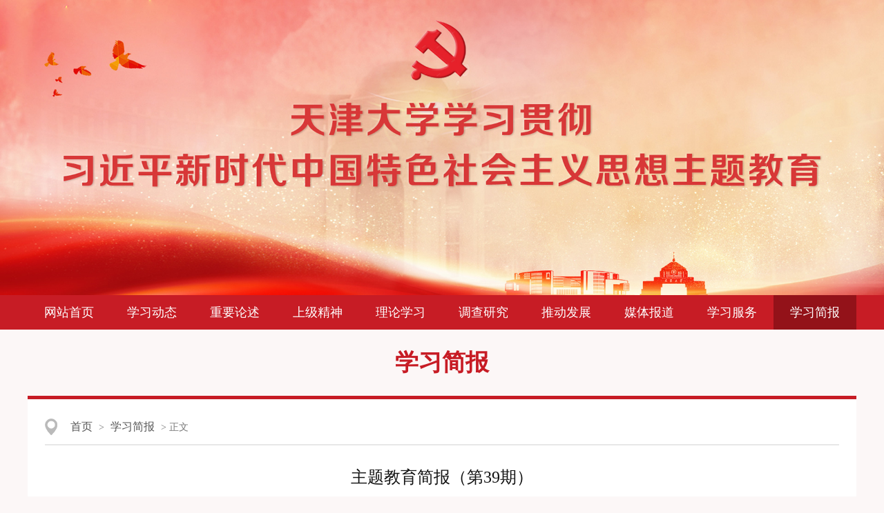

--- FILE ---
content_type: text/html
request_url: http://www.tju.edu.cn/info/1471/8369.htm
body_size: 3528
content:
<!DOCTYPE html>
<html>
    <head>
    <meta charset="utf-8">
    <title>主题教育简报（第39期）-天津大学</title><meta name="pageType" content="3">
<meta name="pageTitle" content="主题教育简报（第39期）">
<META Name="keywords" Content="天津大学,官网,中文,天大,北洋大学,北洋,学习简报,主题,教育,简报,39" />

    <meta name="viewport" content="width=device-width, initial-scale=1, minimum-scale=1, maximum-scale=1">
    <meta http-equiv="X-UA-Compatible" content="IE=edge" />
    <meta name="format-detection" content="telephone=no" />
    <link rel="stylesheet" href="../../css/swiper.min.css" type="text/css">
    <link rel="stylesheet" href="../../css/base.css" type="text/css">
    <link rel="stylesheet" href="../../css/jyzt_ph.css?v=4" type="text/css">
    

    
    <!--Announced by Visual SiteBuilder 9-->
<script language="javascript" src="../../_sitegray/_sitegray.js"></script>
<!-- CustomerNO:77656262657232307e004657505a5742000400054652 -->
<link rel="stylesheet" type="text/css" href="../../ztjy-article.vsb.css" />
<script type="text/javascript" src="/system/resource/js/counter.js"></script>
<script type="text/javascript">_jsq_(1471,'/ztjy-article.jsp',8369,2111843594)</script>
</head>

    <body style="background:#fcf7f7">
  <header>
  <div class="p-top">
   <div class="p-p-nav">
      <button></button>
    </div>
    <div class="p-top-img"><img src="../../images/xuexixjp2.jpg" alt=""></div>
   
    <nav><ul>
<li><a href="/ztjy.htm">网站首页</a></li>             
<li><a href="../../ztjy/xxdt.htm">学习动态</a></li>
<li><a href="../../ztjy/zyls.htm">重要论述</a></li>
<li><a href="../../ztjy/sjjs.htm">上级精神</a></li>
<li><a href="../../ztjy/llxx.htm">理论学习</a></li>
<li><a href="../../ztjy/dcyj.htm">调查研究</a></li>
<li><a href="../../ztjy/tdfz.htm">推动发展</a></li>
<li><a href="../../ztjy/mtbd.htm">媒体报道</a></li>
<li><a href="../../ztjy/xxfw.htm">学习服务</a></li>
<li class="active"><a href="../../ztjy/xxjb.htm">学习简报</a></li>
</ul></nav>
  </div>
</header>
    <div class="wrapper">
        <div class="p-list-title">
学习简报</div>
        <div class="p-ny">
             <div class="p-mbx"><img src="../../images/p-mbx-ico.png" alt="">

                <a href="../../ztjy.htm">学习贯彻习近平新时代中国特色社会主义思想主题教育专题网站</a>
                >
                <a href="../../ztjy/xxjb.htm">学习简报</a>
                >
                正文
</div>
            
           




<script language="javascript" src="/system/resource/js/dynclicks.js"></script><script language="javascript" src="../../_dwr/interface/NewsvoteDWR.js"></script><script language="javascript" src="../../_dwr/engine.js"></script><script language="javascript" src="/system/resource/js/news/newscontent.js"></script><script language="javascript" src="/system/resource/js/news/zepto.min.js"></script><script language="javascript" src="/system/resource/js/ajax.js"></script><LINK href="/system/resource/js/photoswipe/photoswipe.css" type="text/css" rel="stylesheet"><LINK href="/system/resource/js/photoswipe/default-skin.css" type="text/css" rel="stylesheet"><script language="javascript" src="/system/resource/js/photoswipe/photoswipe.min.js"></script><script language="javascript" src="/system/resource/js/photoswipe/photoswipe-ui-default.min.js"></script><script language="javascript" src="/system/resource/contentImgPreview/js/preview.js"></script>
<script>window.addEventListener('load', function(){getImages('#vsb_content')})</script>
<div class="p-ny-title"><h1>主题教育简报（第39期）</h1><p>发布日期：2023-08-14</p></div>
           <div id="vsb_content" class="p-ny-fck"><div class="v_news_content">
<p style="text-align: center"><img src="/virtual_attach_file.vsb?afc=RoRn72MzU4nRM7MVzf2LR6kU47sM4G2io7L4nN-8LzNYn7L0gihFp2hmCIa0n1yDMYhVLSyiUlQfn7CPnNU4Umv8o7Q7nlCYL4VfU49YnlnFU4VVLzWkU4nFL4T2nzGJqjfjo4OeoD6sLmGYMShXptQ0g478M470oRLDoSbw62d8c&oid=2111843594&tid=1471&nid=8369&e=.jpg" width="600" vsbhref="vurl" vurl="/_vsl/F67E15AFADF1FD3B748FDEF231AC82ED/C1E12BC4/39FE0" vheight="" vwidth="600" alt="" orisrc="/virtual_attach_file.vsb?afc=RoRn72MzU4nRM7MVzf2LR6kU47sM4G2io7L4nN-8LzNYn7L0gihFp2hmCIa0n1yDMYhVLSyiUlQfn7CPnNU4Umv8o7Q7nlCYL4VfU49YnlnFU4VVLzWkU4nFL4T2nzGJqjfjo4OeoD6sLmGYMShXptQ0g478M470oRLDoSbw62d8c&oid=2111843594&tid=1471&nid=8369&e=.jpg" class="img_vsb_content"></p>
<p style="text-align: center"><img src="/virtual_attach_file.vsb?afc=RUl774Mmv4LzNZLVmnVollPLmV7MlV27UmTkMll8LmGDUmv0gihFp2hmCIa0MYhRL1hVLShfL4Q7UmAfLNUsnlUYLNUanl-aLzfVL4LsnznFnznfLNL8LzTFMRv4o7-Jqjfjo4OeoD6sLmGYMShXptQ0g478M470oRLDoSbw62d8c&oid=2111843594&tid=1471&nid=8369&e=.jpg" width="600" vsbhref="vurl" vurl="/_vsl/7C2E1A36DB8A2D7ED22D0EB010E337E4/E4A2C419/4738B" vheight="" vwidth="600" alt="" orisrc="/virtual_attach_file.vsb?afc=RUl774Mmv4LzNZLVmnVollPLmV7MlV27UmTkMll8LmGDUmv0gihFp2hmCIa0MYhRL1hVLShfL4Q7UmAfLNUsnlUYLNUanl-aLzfVL4LsnznFnznfLNL8LzTFMRv4o7-Jqjfjo4OeoD6sLmGYMShXptQ0g478M470oRLDoSbw62d8c&oid=2111843594&tid=1471&nid=8369&e=.jpg" class="img_vsb_content"></p>
<p style="text-align: center"><img src="/virtual_attach_file.vsb?afc=Rn7n7RU4TkM4TVMVNV7LzN8M8CinRr2kMmGYnm-snzvDnl70gihFp2hmCIa0nShRLYyPLYyaUmAVM8n2UmC8olVVnmC4LRGiLm6koRlDMNQFLzQ7nNUbU46FMRrfU47Jqjfjo4OeoD6sLmGYMShXptQ0g478M470oRLDoSbw62d8c&oid=2111843594&tid=1471&nid=8369&e=.jpg" width="600" vsbhref="vurl" vurl="/_vsl/EC3130B8E7DFB649AEF6300527B8566F/16DFD9C7/45AC1" vheight="" vwidth="600" alt="" orisrc="/virtual_attach_file.vsb?afc=Rn7n7RU4TkM4TVMVNV7LzN8M8CinRr2kMmGYnm-snzvDnl70gihFp2hmCIa0nShRLYyPLYyaUmAVM8n2UmC8olVVnmC4LRGiLm6koRlDMNQFLzQ7nNUbU46FMRrfU47Jqjfjo4OeoD6sLmGYMShXptQ0g478M470oRLDoSbw62d8c&oid=2111843594&tid=1471&nid=8369&e=.jpg" class="img_vsb_content"></p>
<p style="text-align: center"><img src="/virtual_attach_file.vsb?afc=RMRW72U47PMR9iLVlLsUz-ZM8nVLzl2bUmvDLz-anmQRU4C0gihFp2hmCIa0LYhRnSh2U1yaM8V2UzviUl7PLmW2nzQfLlU8nmUsLNUDMRfFnm78M4UaMlrFMR9sLl-Jqjfjo4OeoD6sLmGYMShXptQ0g478M470oRLDoSbw62d8c&oid=2111843594&tid=1471&nid=8369&e=.jpg" width="600" vsbhref="vurl" vurl="/_vsl/3CEFB07AFA75AA122FE6A1D4F472D640/F147405E/4871B" vheight="" vwidth="600" alt="" orisrc="/virtual_attach_file.vsb?afc=RMRW72U47PMR9iLVlLsUz-ZM8nVLzl2bUmvDLz-anmQRU4C0gihFp2hmCIa0LYhRnSh2U1yaM8V2UzviUl7PLmW2nzQfLlU8nmUsLNUDMRfFnm78M4UaMlrFMR9sLl-Jqjfjo4OeoD6sLmGYMShXptQ0g478M470oRLDoSbw62d8c&oid=2111843594&tid=1471&nid=8369&e=.jpg" class="img_vsb_content"></p>
<p style="text-align: center"><img src="/virtual_attach_file.vsb?afc=RozW77UlnVMzVRMVR78LmM2M87Yn7l2aMm-YLlrkM7CDMzL0gihFp2hmCIa0MYysM1hRM1y8M8LsUmf2L7M7MmUaM46kLzT7Ulr7MlLao7QFU87aLzC8MRTFMRliUmLJqjfjo4OeoD6sLmGYMShXptQ0g478M470oRLDoSbw62d8c&oid=2111843594&tid=1471&nid=8369&e=.jpg" width="600" vsbhref="vurl" vurl="/_vsl/776C647C7B0F0CD64077B19DAED5C08F/CA016449/455B3" vheight="" vwidth="600" alt="" orisrc="/virtual_attach_file.vsb?afc=RozW77UlnVMzVRMVR78LmM2M87Yn7l2aMm-YLlrkM7CDMzL0gihFp2hmCIa0MYysM1hRM1y8M8LsUmf2L7M7MmUaM46kLzT7Ulr7MlLao7QFU87aLzC8MRTFMRliUmLJqjfjo4OeoD6sLmGYMShXptQ0g478M470oRLDoSbw62d8c&oid=2111843594&tid=1471&nid=8369&e=.jpg" class="img_vsb_content"></p>
<p style="text-align: center"><img src="/virtual_attach_file.vsb?afc=RnlU7sMmQRL4LiMVRNZLmGiMzNaU8M2fLRGaMl-8L87YMNl0gihFp2hmCIa0MYyDoky4MYhfUmVfLmviLRUanmUPozr2oRCiLmC4oRARL8VFoRN4LmARnRTFMRQkUNCJqjfjo4OeoD6sLmGYMShXptQ0g478M470oRLDoSbw62d8c&oid=2111843594&tid=1471&nid=8369&e=.jpg" width="600" vsbhref="vurl" vurl="/_vsl/76837AB1A275040F4195F86526388C3A/89328CD9/46BBF" vheight="" vwidth="600" alt="" orisrc="/virtual_attach_file.vsb?afc=RnlU7sMmQRL4LiMVRNZLmGiMzNaU8M2fLRGaMl-8L87YMNl0gihFp2hmCIa0MYyDoky4MYhfUmVfLmviLRUanmUPozr2oRCiLmC4oRARL8VFoRN4LmARnRTFMRQkUNCJqjfjo4OeoD6sLmGYMShXptQ0g478M470oRLDoSbw62d8c&oid=2111843594&tid=1471&nid=8369&e=.jpg" class="img_vsb_content"></p>
<p style="text-align: center"><img src="/virtual_attach_file.vsb?afc=Rn7V7RnmCaMR9aMVm-inR78M8UiM7L2DUlCPMl-YUz7sUm90gihFp2hmCIa0nkhfLYhVMYhVUNCYLNr7MR-ZMR7ZLR9ZL8LDUmf7UlC4oRfFnmr7U4-in7rFMRN4Mz-Jqjfjo4OeoD6sLmGYMShXptQ0g478M470oRLDoSbw62d8c&oid=2111843594&tid=1471&nid=8369&e=.jpg" width="600" vsbhref="vurl" vurl="/_vsl/DA3E7EBF22ED4284180883C6B0DAF380/F5DC25DE/49352" vheight="" vwidth="600" alt="" orisrc="/virtual_attach_file.vsb?afc=Rn7V7RnmCaMR9aMVm-inR78M8UiM7L2DUlCPMl-YUz7sUm90gihFp2hmCIa0nkhfLYhVMYhVUNCYLNr7MR-ZMR7ZLR9ZL8LDUmf7UlC4oRfFnmr7U4-in7rFMRN4Mz-Jqjfjo4OeoD6sLmGYMShXptQ0g478M470oRLDoSbw62d8c&oid=2111843594&tid=1471&nid=8369&e=.jpg" class="img_vsb_content"></p>
<p style="text-align: center"><img src="/virtual_attach_file.vsb?afc=RL7r7fU4r7UzC8MVz9DM46VM7-so7L2bnRlaoz9sLlrknmv0gihFp2hmCIa0nShVnkh2LSy4Uz67LzMVnR7PMzCYnNlZMz-4oRCiUzlaU4nFLmT7Um7DUNQFMRlan77Jqjfjo4OeoD6sLmGYMShXptQ0g478M470oRLDoSbw62d8c&oid=2111843594&tid=1471&nid=8369&e=.jpg" width="600" vsbhref="vurl" vurl="/_vsl/EEDF13A7D13ED11562FE8523865A50C4/29DB16BF/450DA" vheight="" vwidth="600" alt="" orisrc="/virtual_attach_file.vsb?afc=RL7r7fU4r7UzC8MVz9DM46VM7-so7L2bnRlaoz9sLlrknmv0gihFp2hmCIa0nShVnkh2LSy4Uz67LzMVnR7PMzCYnNlZMz-4oRCiUzlaU4nFLmT7Um7DUNQFMRlan77Jqjfjo4OeoD6sLmGYMShXptQ0g478M470oRLDoSbw62d8c&oid=2111843594&tid=1471&nid=8369&e=.jpg" class="img_vsb_content"></p>
<p style="text-align: center"><img src="/virtual_attach_file.vsb?afc=RLRN74Lm-4MzLDLV7CDU4NDLmT2oR62fnN-inNlsnN7sUm90gihFp2hmCIa0oShVokhkUSy4U8LPMz9iL77PLm-aLNlPMz7PMlUaLl-ZnmnFLmVkM7UiMlVFMRAfLl7Jqjfjo4OeoD6sLmGYMShXptQ0g478M470oRLDoSbw62d8c&oid=2111843594&tid=1471&nid=8369&e=.jpg" width="600" vsbhref="vurl" vurl="/_vsl/9E8BA3CC15850A12202E15115D01B8F4/21B4D55A/48A1A" vheight="" vwidth="600" alt="" orisrc="/virtual_attach_file.vsb?afc=RLRN74Lm-4MzLDLV7CDU4NDLmT2oR62fnN-inNlsnN7sUm90gihFp2hmCIa0oShVokhkUSy4U8LPMz9iL77PLm-aLNlPMz7PMlUaLl-ZnmnFLmVkM7UiMlVFMRAfLl7Jqjfjo4OeoD6sLmGYMShXptQ0g478M470oRLDoSbw62d8c&oid=2111843594&tid=1471&nid=8369&e=.jpg" class="img_vsb_content"></p>
<p style="text-align: center"><img src="/virtual_attach_file.vsb?afc=RLzT7VLRrRLRA2nV7LsozW2UlL4nzC2anRUZUNrfUz-YUN70gihFp2hmCIa0n1ysM1hVnSyDU4L4M7Q2nRM7LlVknNV7MRAfnmTkLz94UNnFLNCbMzM2MlVFLNC8MR9Jqjfjo4OeoD6sLmGYMShXptQ0g478M470oRLDoSbw62d8c&oid=2111843594&tid=1471&nid=8369&e=.jpg" width="600" vsbhref="vurl" vurl="/_vsl/F76EE6C334FFD3D1ABFAD48AF9B183BD/2F953F5A/2F448" vheight="" vwidth="600" alt="" orisrc="/virtual_attach_file.vsb?afc=RLzT7VLRrRLRA2nV7LsozW2UlL4nzC2anRUZUNrfUz-YUN70gihFp2hmCIa0n1ysM1hVnSyDU4L4M7Q2nRM7LlVknNV7MRAfnmTkLz94UNnFLNCbMzM2MlVFLNC8MR9Jqjfjo4OeoD6sLmGYMShXptQ0g478M470oRLDoSbw62d8c&oid=2111843594&tid=1471&nid=8369&e=.jpg" class="img_vsb_content"></p>
<p><br></p>
</div>
   </div>


        </div>
    </div>
    <footer>
    <div class="footer_bq">   
    <p>地址：天津市南开区卫津路92号   邮编：300072</p>
    <p><a href="http://www.beian.miit.gov.cn" target="_blank">津ICP备05004358号-1</a> <a href="">津教备0316号</a>       <a href="http://www.beian.gov.cn/portal/registerSystemInfo?recordcode=12010402000425" target="_blank">津公网安备 12010402000425号</a></p>
    
        </div>  
    </footer>
        <script src="../../js/jquery.js" type="text/javascript"></script>
    <script src="../../js/swiper.min3.js" type="text/javascript"></script>
     <script>
    
    $(function(){   
       
        var btn = $(".p-p-nav button"),
        nav = $("nav"),
        navDown = false;
    btn.click(function(){
        if (!navDown) {
            nav.slideDown(300);
            navDown = true;
        } else {
            nav.slideUp(300);
            navDown = false;
        }
    });
  
        $(".p-mbx a:first").html($(".p-mbx a:first").html().replace(/学习贯彻习近平新时代中国特色社会主义思想主题教育专题网站/g, "首页"));
      $(function(){
   var domain = window.location.host;  
$("a[href^='http']:not([href*='domain'])").click(function(){
 window.open(this.href);
 return false;
});
  }); 
        });
    </script>
    
    </body>
    </html>



















--- FILE ---
content_type: text/css
request_url: http://www.tju.edu.cn/css/base.css
body_size: 1089
content:
@charset "utf-8";
/* CSS Document */
html, body, div, p, span, object, iframe, h1, h2, h3, h4, h5, h6, blockquote, q, pre, a, abbr, acronym, address, cite, del, em, img, sub, sub, dl, dt, dd, ol, ul, li, fieldset, form, label, legend, table, caption, tbody, tfoot, thead, tr, th, td, article, aside, canvas, details, embed, figure, figcaption, header, hgroup, nav, output, ruby, section, summary, time, mark, audio, video { margin:0; padding:0; border:0; font-size:100%; font:inherit; vertical-align:baseline; }
/* for html5 */
article, aside, details, figrue, figcaption, footer, header, hgroup, nav, section { display:block; }
ol, ul { list-style:none; }
blockquote, q { quotes:none; }
blockquote:before, blockquote:after, q:before, q:after { content:''; content:none; }
table { border-collapse:collapse; border-spacing:0; }
address, caption, cite, em, th { font-style:normal; } 
sup { vertical-align:text-top; }
sub { vertical-align:text-bottom; }
input, textarea, select { font-family:inherit; font-size:inherit; font-weight:inherit; *font-size:100%; }
del { text-decoration:line-through; }
button { border:0; background:none; cursor: pointer; }
:focus { outline:0; }

.fl { float:left; _display:inline; }
.fr { float:right; _display:inline; }
.cl { clear:both; }

.w { width:100%; }
.wHalf { width:50%; }
.h { height:100%; }
.hHalf { height:50%; }
.oh { overflow:hidden; }

.dib-wrap {
font-size:0;/* 所有浏览器 */
*word-spacing:-1px;/* IE6、7 */
}
.dib-wrap .dib{
font-size: 12px;
letter-spacing: normal;
word-spacing: normal;
vertical-align:top;
}
@media screen and (-webkit-min-device-pixel-ratio:0){
/* firefox 中 letter-spacing 会导致脱离普通流的元素水平位移 */
.dib-wrap{
letter-spacing:-5px;/* Safari 等不支持字体大小为 0 的浏览器, N 根据父级字体调节*/
}
}
.dib {
display: inline-block;
*display:inline;
*zoom:1;
}
.clearfix:before,
.clearfix:after{content:""; display:table;}
.clearfix:after{clear:both;}
/* For IE 6/7 (trigger hasLayout) */
.clearfix{zoom:1;}

--- FILE ---
content_type: text/css
request_url: http://www.tju.edu.cn/css/jyzt_ph.css?v=4
body_size: 3921
content:
@charset "utf-8";
/* CSS Document */

/*--------------- 
总体 
---------------*/
body{ position:relative; width:100%; font-family: "微软雅黑"; font-size: 14px; background:#fff; color:#777; overflow-x:hidden; }
.en { position:relative; width:100%; font:normal 14px/24px "Arial"; background:#fff; color:#777; overflow-x:hidden; }
a { text-decoration:none;  }
h3, h4, h5 { font-weight:normal; }
.cl{clear: both}
.blank20{height:20px; line-height: 20px; clear: both; overflow: hidden}
.blank40{height:40px; line-height: 40px; clear: both; overflow: hidden}
.blank60{height:60px; line-height: 60px; clear: both; overflow: hidden}
.wrapper{width:1200px; overflow: hidden;margin: 0 auto;padding: 0; height:auto; position: relative;}
.wrapper-sub{width:1200px; overflow: hidden;margin: 0 auto;padding: 0; height:auto; position: relative;}
.wrapper-sub2{width:1200px;margin: 0 auto;padding: 0; height:auto; position: relative;}
.wrapper2{width:1300px;margin: 0 auto;padding: 0; height:auto; position: relative;}
.mt50{margin-top: 50px;}
.mt70{margin-top: 70px;}
img{vertical-align: middle}
.fl{float: left;}
.fr{float: right;}
.iflex{display: -ms-flexbox; display: flex; -ms-flex-pack: justify; justify-content: space-between;flex-flow:wrap}

header{width: 100%;height:auto;overflow:hidden;position: relative;}
.p-top-img{height: auto;width: 100%;margin:0 auto;overflow: hidden;}
.p-top-img img{width: 100%;height:100%;}
nav{width: 100%;height:50px;line-height:50px;text-align: center;background: #c71c25;}
nav ul{width: 1200px;margin:0 auto;height: auto;overflow: hidden;}
nav ul li{width: 10%;text-align: center;margin: 0 auto;float: left;}
nav ul li a{display: block;color: #fff;font-size: 18px;}
nav ul li:hover a{background: #931219;}
nav ul li.active a{background: #931219;}

.ph-index{width: 100%;height:auto;margin: 0 auto;overflow: hidden;}
.ph-part01{margin: 30px auto;width: 100%;height: auto;overflow: hidden}
.ph-p1-l {
width: 600px;
float: left;
margin:0 auto;
position: relative;


}
 .swiper-container { width: 100%;height: 100% !important;}
.pagination {
      display: block;
    position: absolute;
    left: auto !important;right: 0 !important;text-align: right;
    bottom:15px !important;
    width: 100%;
  z-index: 999;display:none;
}
.swiper-pagination-bullet{
    display: inline-block;
  width: 9px;
  height: 9px;
  border-radius: 50%;
  background: #7e7e7e;
  margin: 0 9px !important;
  cursor: pointer;

opacity:1;
  
}
.swiper-slide img{width:100%;height:100%}
.swiper-pagination-bullet-active{  background: #ae1e24;}
.swiper-button-prev.swiper-button-white, .swiper-container-rtl .swiper-button-next.swiper-button-white
{background-image:url(../images/arrow_l.png);width:32px;height:60px;left:0;top:50%;background-size: 100% 100%;}
.swiper-button-next.swiper-button-white, .swiper-container-rtl .swiper-button-prev.swiper-button-white{background-image: url(../images/arrow_r.png);width: 32px;height: 60px;left: auto;right:0;top:50%;background-size: 100% 100%;}
.ph-p1-r{float: right;width: 580px;background: #f7f7f7;}
.ph-title{background: #f3e2e2;width: 100%;height: 50px;line-height: 50px;}
.ph-title h2{background: #be1010;width: 225px;position: relative;font-size: 22px;color: #fff;float:left;}
.ph-title h2 em:before{content: "";background:url("../images/ph-ico-00.png")center center no-repeat;width: 30px;height: 30px;display: inline-block;vertical-align: middle;margin: 0 10px 5px 10px;}
.ph-title h2:after{content: "";display: inline-block;float: right;background: #be1010;height: 50px;width:3px;border-left: #f3e2e2 3px solid;position: absolute;right: 0;top:0}
.ph-title span{float: right;font-size: 18px;display: inline-block;color: #8e0202;margin-right:20px;}
.ph-data-l ul li{height: 45px;padding: 0 20px; margin-top: 12px;}
.ph-data-l ul li h2{border-bottom: #ccc 1px solid;font-size: 16px;color: #333;float: right;width: calc(100% - 100px);line-height: 45px}
.ph-data-l ul li span{display: inline-block;float: left;width: 75px;height: 40px;border:#7e1b1e 1px solid;text-align:center;background: #7e1b1e;color: #fff}
.ph-data-l ul li span b{display: block;background: #fff;color: #7e1b1e}
.ph-data-l ul li:last-child h2{border-bottom: 0;}
.ph-data-l ul li:hover span{border:#bb1d21 1px solid;background: #bb1d21;}
.ph-data-l ul li:hover span b{color: #bb1d21;}
.ph-data-l ul li:hover h2{color: #bb1d21;font-weight:bold;}
.ph-p2-l{float:left;width:600px;}
.ph-p2-r{float:right;width:580px;}
.ph-p4-l{float:left;width:600px;}
.ph-p4-r{float:right;width:580px;}
.ph-p5-l{float:left;width:600px;}
.ph-p5-r{float:right;width:580px;}
.ph-p2-l .ph-title h2 em:before{content: "";background:url("../images/ph-ico-01.png")center center no-repeat;}
.ph-p2-r .ph-title h2 em:before{content: "";background:url("../images/ph-ico-02.png")center center no-repeat;}
.ph-p3-l .ph-title h2 em:before{content: "";background:url("../images/ph-ico-03.png")center center no-repeat;}
.ph-p3-c .ph-title h2 em:before{content: "";background:url("../images/ph-ico-04.png")center center no-repeat;}
.ph-p3-r .ph-title h2 em:before{content: "";background:url("../images/ph-ico-05.png")center center no-repeat;}
.ph-p4-l .ph-title h2 em:before{content: "";background:url("../images/ph-ico-06.png")center center no-repeat;}
.ph-p4-r .ph-title h2 em:before{content: "";background:url("../images/ph-ico-07.png")center center no-repeat;}
.ph-p5-l .ph-title h2 em:before{content: "";background:url("../images/ph-ico-08.png")center center no-repeat;}
.ph-p5-r .ph-title h2 em:before{content: "";background:url("../images/ph-ico-09.png")center center no-repeat;}

.ph-list {padding: 8px 10px}
.ph-list ul li{height:50px;line-height: 50px;border-bottom:#c3c3c3 1px solid;width: 100%;overflow: hidden}
.ph-list ul li h2{display: inline-block;float: left;font-size: 16px;color: #333;}
.ph-list ul li h2:before{content: "";width: 5px;height: 5px;display: inline-block;margin:0 8px;background: #7f7f7f;border-radius: 50%;vertical-align: middle;margin-bottom: 3px;}
.ph-list ul li span{display: inline-block;float: right;color: #555;margin-right:5px;}
.ph-list ul li:last-child{border-bottom: 0;}
.ph-list ul li:hover h2:before{content: "";background: #bb1d21;}
.ph-list ul li:hover h2{color: #bb1d21;font-weight: bold;}
.ph-list ul li:hover span{color: #bb1d21;}
.ph-part02{width: 100%;height: auto;overflow: hidden;position: relative;}
.ph-part03{width: 100%;height: auto;overflow: hidden;position: relative;}
.ph-part04{width: 100%;height: auto;overflow: hidden;position: relative;}
.ph-part05{width: 100%;height: auto;overflow: hidden;position: relative;margin:30px auto}

.ph-index-yd{width: 100%;height: auto;overflow: hidden;margin: 30px auto;}
.ph-index-yd img{width: 100%;}
.ph-index-yd img.p1{display: block}
.ph-index-yd img.p2{display: none}
.ph-p3-l{float:left;width:380px;}
.ph-p3-c{float:left;width:380px;margin-left: 30px}
.ph-p3-r{float:right;width:380px;}
.ph-list2{padding: 10px 15px;height: auto;overflow: hidden;}
.ph-list2 ul li{width:49%;padding: 9.5px 0.4%; border-bottom:#c3c3c3 1px solid;float: left;}
.ph-list2 ul li:nth-child(even){border-left: #c3c3c3 1px solid;float: right;}
.ph-list2 ul li:nth-child(3){border-bottom: 0;}
.ph-list2 ul li:nth-child(4){border-bottom: 0;}
.ph-list2 ul li h2{display: inline-block;font-size: 16px;color: #333;width: calc(100% - 30px);line-height: 28px}
.ph-list2 ul li i{width: 7px;height: 7px;display: inline-block;margin:0 10px;background: #7f7f7f;border-radius: 50%;vertical-align:top;margin-top:10px;}
.ph-list2 ul li span{display: block;margin-left:30px;margin-top:5px;color: #555}
.ph-list2 ul li em{display: block;margin-left:30px;margin-top:5px;font-size: 16px;color: #bb1d21;}
.ph-list2 ul li:hover h2{color: #bb1d21;font-weight: bold;}
.ph-list2 ul li:hover i{background: #bb1d21;}
.ph-list3 {padding: 8px 10px 9px 10px;height: auto;overflow: hidden}
.ph-list3 ul {width: calc(100% - 200px);float: left;}
.ph-list3 ul li{height:50px;line-height: 50px;border-bottom:#c3c3c3 1px solid;width: 100%;overflow: hidden}
.ph-list3 ul li h2{display: inline-block;float: left;font-size: 16px;color: #333;}
.ph-list3 ul li h2:before{content: "";width: 7px;height: 7px;display: inline-block;margin:0 10px;background: #7f7f7f;border-radius: 50%;vertical-align: middle;margin-bottom: 3px;}
.ph-list3 ul li span{display: inline-block;float: right;color: #555;margin-right:5px;}
.ph-list3 ul li:last-child{border-bottom: 0;}
.ph-list3 ul li:hover h2:before{content: "";background: #bb1d21;}
.ph-list3 ul li:hover h2{color: #bb1d21;font-weight: bold;}
.ph-list3 ul li:hover span{color: #bb1d21;}
.ph-list3 .ph-ke-img{width: 170px;height:200px;float: right;margin-right:8px;margin-top:25px;}
.ph-list3 .ph-ke-img img{width:100%;height:100%}
.p5-list{padding: 20px;height: auto;overflow: hidden;background: #f7f7f7;}
.p5-list ul li{width:23.5%;margin-right: 1.875%;float: left;}
.p5-list ul li:nth-child(4){margin-right: 0;}
.p5-list ul li img{float: left;width:150px;height: 203px;}
.p5-list ul li div.p5-l-r{float: right;width: calc(100% - 165px);}
.p5-list ul li div.p5-l-r h2{font-size: 16px;color:#511313;line-height: 26px;font-weight: bold;height: 52px;}
.p5-list ul li div.p5-l-r p{font-size: 14px;line-height: 24px;color: #555;margin-top: 10px;}
footer{width: 100%;height: auto;overflow: hidden;   background: #c71c25;}
.footer_bq{text-align: center;color: #fff;padding:30px 0;line-height:30px;}
.footer_bq a{color: #fff;font-size: 15px;}
.p-list-title{width: 100%;height: 96px;line-height: 96px;text-align: center;font-size:34px;color: #c71c25;font-weight: bold;border-bottom: #c71c25 5px solid}
.p-ny{background: #fff;padding:15px 25px;}
.p-ny .p-mbx{border-bottom: #e7e7e7 2px solid;width: 100%;height: 50px;line-height: 50px;}
.p-ny .p-mbx img{display: inline-block;vertical-align: middle;margin-right: 10px;margin-bottom: 3px;}
.p-ny .p-mbx a{font-size: 16px;margin: 0 5px;color: #555;}
.p-ny .p-mbx a:hover{color: #bb2d21;font-weight: bold;}
.p-ny .p-ny-list ul li{height: 50px;line-height: 50px;border-bottom: #ddd 1px solid;width: 100%;}
.p-ny .p-ny-list ul li:last-child{border-bottom: 0;}
.p-ny .p-ny-list ul li h2{float: left;font-size: 16px;color: #333;}
.p-ny .p-ny-list ul li span{float: right;display: inline-block;color: #555}
.p-ny .p-ny-list ul li h2:before{content:"";width: 6px;height: 6px;display: inline-block;margin:0 10px;background: #7f7f7f;border-radius: 50%;vertical-align: middle;margin-bottom: 3px;}
.p-ny .p-ny-list ul li:hover h2:before{background: #bb2d21;content: "";}
.p-ny .p-ny-list ul li:hover h2{color: #bb2d21;font-weight: bold;}
.p-ny .p-ny-list ul li:hover span{color: #bb2d21;}
.p-ny .p-ny-title{margin: 30px auto;text-align: center;}
.p-ny .p-ny-title h1{font-size:24px;color: #111;}
.p-ny .p-ny-title p{font-size: 16px;color: #777;margin-top: 15px;}
.p-ny-fck {margin: 50px auto;width: 100%;height: auto;overflow: hidden;}
.p-ny-fck p,.p-ny-fck div{font-size: 16px !important;color:#2f2f2f;line-height: 30px;}

.p-ny-fck table{border:#ddd 1px solid;width:100% !important;}

.p-p-nav{display: none;background:url("../images/xuexi-phone2.jpg")center center no-repeat;width: 100%;height:150px;position:relative;background-size: 100% 100%;}
.p-p-nav button{background: url("../images/p-nav-button.png")center center no-repeat;width:66px;height: 66px;background-size: 100% 100%;position: absolute;top:40px;right:40px}

.p_pages { clear:both; display:inline-block; padding:50px 0; width:100%; text-align:center; font-size:16px; }
.page a { display:inline-block; margin:0 5px; padding:6px 12px; border:1px #eee solid; color: #111 }
.p_no_d{ display:inline-block; margin:0 5px; padding:6px 12px; border:1px #eee solid;background: #c71c25; color:#fff; }
.page span{display:inline-block;}
.p_fun_d { display:inline-block; margin:0 5px; padding:6px 12px; border:1px #eee solid; color: #111 }
.p_fun_d  a { display:inline-block; margin:0 5px; padding:6px 12px; border:1px #eee solid; color: #111 }
.p_fun_d:hover{ background:#c71c25; color:#fff; }
.p_fun_d a:hover,.p_fun_d.thisclass a { background:#c71c25; color:#fff; }


.part_00{margin: 30px auto;width: 100%;height: auto;overflow: hidden}
.part_00_r{width:calc(100% - 480px);float: right;margin-top: 30px;}
.party_00_r_t{width: 91%;border:#ddd 1px solid;height: auto;overflow: hidden;padding:30px 4% 20px 4%;margin:0 auto}
.party_00_r_t h2{font-size: 24px;font-weight: bold;text-align: center;color: #c71c25;line-height:36px}
.party_00_r_t p{font-size: 14px;color: #555;line-height: 26px;margin-top: 15px;text-indent: 2em;text-align: left;}
.party_00_r_f{width: 100%;margin-top:15px;height: auto;overflow: hidden;}
.party_00_r_f ul li{width: 48%;margin-right: 2%;float: left;margin-bottom: 10px;}
.party_00_r_f ul li:before{content: "";width: 5px;height: 5px;background: #c71c25;display:inline-block;vertical-align:middle;margin: 10px;border-radius: 50%}
.party_00_r_f ul li h2{display: inline-block}
.party_00_r_f ul li a{color: #333;font-size: 16px;}
.device {

width: 450px;
height: 300px;
	float: left;

  margin:30px auto 0 auto;
  position: relative;

}
.title{width: 100%;border-bottom: #ddd 1px solid;height:40px;overflow: hidden;}
.title h2{text-align: center;float: left;position: relative;margin-right: 30px;padding-bottom: 10px;cursor: pointer;font-size: 22px;color: #c71c25;font-weight: bold;}
.title h2:after{display: block;width: 90px;height: 2px;content: "" ;position: absolute;bottom:-1px;left: 0;background: #c71c25;}
.title p{color: #555;float: right;margin-right: 10px;margin-top: 5px;display: inline-block;font-size:16px}
.swiper-slide h2{height: 40px;line-height: 40px;color: #fff;position: absolute;left: 0;bottom: 0;text-indent: 1em;font-size: 16px;background: rgba(0,0,0,0.7);width: 100%;text-align: left}
.swiper-container img{width: 100%;height: 100%}
    .swiper-slide {
        text-align: center;
        font-size: 18px;
        background: #fff;

        /* Center slide text vertically */
        display: -webkit-box;
        display: -ms-flexbox;
        display: -webkit-flex;
        display: flex;
        -webkit-box-pack: center;
        -ms-flex-pack: center;
        -webkit-justify-content: center;
        justify-content: center;
        -webkit-box-align: center;
        -ms-flex-align: center;
        -webkit-align-items: center;
        align-items: center;
    }
.yd_four{width:100%;margin:10px auto 20px auto;height:auto;overflow:hidden;}
.yd_four ul{font-size:0}
.yd_four ul li{display:inline-block;width:23.5%;margin-right:2%;text-align:center}
.yd_four ul li:nth-child(4){margin-right:0}
.yd_four ul li img{width:100%;margin:0 auto}
.ph-p5{clear:both;width:100%;margin-top:20px;height: auto;overflow: hidden;}
.ph-p5 ul{position: relative;padding:8px 10px}
.ph-p5 ul li{width: 48%;border-bottom:#ddd 1px solid;padding-bottom:15px;margin-top:15px;height: auto;overflow: hidden}
.ph-p5 ul:before{background: #ddd;height:85%;width: 1px;position: absolute;left: 0;top:15px;right: 0;content: "";margin: 0 auto}
.ph-p5 ul li h2{width:83%;float: left;color:#333;font-size: 16px;display: -webkit-box;display: -moz-box; overflow: hidden; text-overflow: ellipsis; word-break: break-all;  -webkit-box-orient: vertical; -webkit-line-clamp: 1;}
.ph-p5 ul li h2:before{content:"";background: #5c5c5c;width: 6px;height: 6px;border-radius:50%;display: inline-block;margin-right: 10px;margin-bottom:3px;vertical-align: middle}

.ph-p5 ul li p{width: 17%;float: right;color:#555;font-size: 16px;}
.ph-p5 ul li:hover h2{color:#c50b0b}
.ph-p5 ul li:hover p{color:#c50b0b}
.ph-p5 ul li:hover h2:before{background:#c50b0b}


.ph-p5 ul li:nth-child(5){border-bottom: 0;}
.ph-p5 ul li:nth-child(6){border-bottom: 0;}


@media screen and (max-width:1024px){
	.ph-part01{margin: 20px auto}
	.p-p-nav{display: block}
	nav{display: none;height: auto;overflow: hidden}
	nav ul{width: 100%;}
	nav ul li{width: 100%;float: none;border-bottom: #fff 1px solid;}
        nav ul li a{font-size:17px;}
	.wrapper{width: 96%;}
	.ph-p1-l{float: none;width: 100%;}
	.pagination {bottom: 50px !important;}
	.ph-p1-r{float: none;width:100%;margin-top: 20px;}
	.ph-data-l ul li {padding: 15px 0;border-bottom: #ccc 1px solid;margin: 0 auto}
	.ph-data-l ul li h2{line-height: 26px;font-size: 15px;border-bottom: 0;}
	.ph-data-l ul li span{margin-top: 5px;}
	.ph-p2-l{float: none;width: 100%;}
	.ph-p2-r{float: none;width: 100%;margin-top: 20px;}
	.ph-title h2{font-size:20px;}
	.ph-title span{font-size:16px;}
	.ph-index-yd{margin: 20px auto}
	.ph-p3-l{float: none;width: 100%;}
	.ph-p3-c{float: none;width: 100%;margin-top: 20px;margin-left: 0;}
	.ph-p3-r{float: none;width: 100%;margin-top: 20px;}
	.ph-p4-l{float: none;width: 100%;}
	.ph-p4-r{float: none;width: 100%;margin-top: 20px;}
	.ph-p5-l{float: none;width: 100%;}
	.ph-p5-r{float: none;width: 100%;margin-top: 20px;}
	.ph-list3 .ph-ke-img{float: none;margin: 10px auto;text-align: center}
	.ph-list3 ul{float: none;width: 100%;}
	.p5-list ul li{width: 48%;margin-right: 4%;text-align: center;margin-bottom: 2%;}
	.p5-list ul li:nth-child(even){float: right;}
	.p5-list ul li:nth-child(2){margin-right: 0;}
	.p5-list ul li img{text-align: center;float: none;margin: 0 auto}
	.p5-list ul li div.p5-l-r{width: 100%;float: none;}
	.p5-list ul li div.p5-l-r h2{margin-top: 10px;height: auto;}
	.p5-list ul li div.p5-l-r p{text-align: left;width: 90%;margin: 10px auto}
	.part_00_r{width: 100%;float: none;}
	.ph-p5 ul:before{content:"";display:none}
	.ph-p5 ul li{width: 100%}
	.ph-p5 ul li:nth-child(5){border-bottom:#ddd 1px solid;}
	.ph-p5 ul li h2{width:auto;}
	.ph-p5 ul li p{width: auto;}

}
@media screen and (max-width:800px){
	.p-ny .p-ny-list ul li{line-height:30px;height: auto;overflow: hidden;padding: 10px 0}
	.p-ny .p-ny-list ul li h2{width:100%;font-size: 16px;}
	.p-ny .p-ny-list ul li span{display: none;}
	.p-ny .p-ny-title h1{line-height: 36px}
	.p-ny-fck{margin: 20px auto}
.p-ny-fck img{width:100% !important;height:100% !important;}
.p-ny-fck video{width:100% !important}
.party_00_r_f ul li a{font-size: 14px;}
	
}

@media screen and (max-width:480px){
.yd_four ul li{width:300px;margin:10px auto !important;display:block}
	.ph-index-yd img.p2{display: block}
	.ph-index-yd img.p1{display: none}
	.p-ny{padding: 10px}
	.p-list-title{font-size: 30px;}
	.ph-list ul li{line-height: 26px;padding:10px 0;}
	.ph-list ul li h2{width: 75%;}
	.ph-list ul li h2:before{content: "";display: none}
	.ph-list3 ul li{line-height: 26px;padding:10px 0;}
	.ph-list3 ul li h2{width: 75%;}
	.ph-list3 ul li h2:before{content: "";display: none}
	.p-ny .p-ny-list ul li h2{font-size: 14px;}
.swiper-slide h2{font-size: 14px;}
.device{margin:20px auto}
	.p-p-nav{height: 85px;}
	.p-p-nav button{width: 33px;height: 33px;right: 25px;top: 25px;}
	.party_00_r_f ul li{float: none;width: 100%;margin: 0 auto 10px auto}
	.party_00_r_f{margin-top: 20px;}
	.party_00_r_t{padding: 20px 4%;}
	.party_00_r_t h2{font-size: 20px;}
.ph-p5 ul li h2{width: 75%}
.ph-p5 ul li p{font-size: 14px}
}